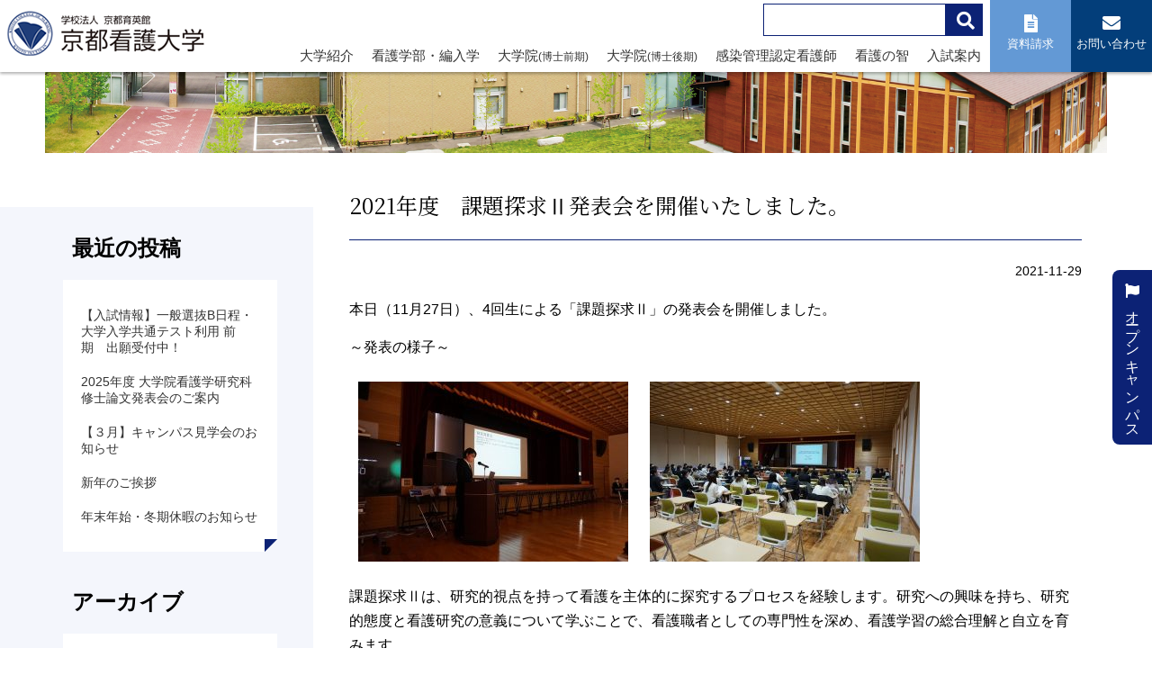

--- FILE ---
content_type: text/html; charset=UTF-8
request_url: https://www.kyotokango.ac.jp/topics/11977/
body_size: 14361
content:
<!doctype html>
<html lang="ja">

<head>
    <meta charset="UTF-8">
    <meta name="viewport" content="width=device-width, initial-scale=1">
    <link rel="profile" href="https://gmpg.org/xfn/11">
        <meta name='robots' content='index, follow, max-image-preview:large, max-snippet:-1, max-video-preview:-1' />

	<!-- This site is optimized with the Yoast SEO plugin v26.7 - https://yoast.com/wordpress/plugins/seo/ -->
	<title>2021年度　課題探求Ⅱ発表会を開催いたしました。 - 学校法人 京都育英館 京都看護大学</title>
	<meta name="description" content="京都看護大学は、京都市立病院や研究所に囲まれたメディカルゾーンに位置し、京都市立看護短期大学の58年の歴史と伝統を受け継ぎ、誕生しました。京都府唯一の看護系単科大学・大学院として恵まれた学習環境の下、充実した設備と優秀な教授陣を迎えて、「いつくしみの心と技」を持った看護界のニューリーダーを育成します。" />
	<link rel="canonical" href="https://www.kyotokango.ac.jp/topics/11977/" />
	<meta property="og:locale" content="ja_JP" />
	<meta property="og:type" content="article" />
	<meta property="og:title" content="2021年度　課題探求Ⅱ発表会を開催いたしました。 - 学校法人 京都育英館 京都看護大学" />
	<meta property="og:description" content="京都看護大学は、京都市立病院や研究所に囲まれたメディカルゾーンに位置し、京都市立看護短期大学の58年の歴史と伝統を受け継ぎ、誕生しました。京都府唯一の看護系単科大学・大学院として恵まれた学習環境の下、充実した設備と優秀な教授陣を迎えて、「いつくしみの心と技」を持った看護界のニューリーダーを育成します。" />
	<meta property="og:url" content="https://www.kyotokango.ac.jp/topics/11977/" />
	<meta property="og:site_name" content="学校法人 京都育英館 京都看護大学" />
	<meta property="article:publisher" content="https://www.facebook.com/kyotokango" />
	<meta property="article:published_time" content="2021-11-29T05:47:32+00:00" />
	<meta property="og:image" content="http://www.kyotokango.ac.jp/cms/wp-content/uploads/2021/11/DSC09436-300x200.jpg" />
	<meta name="author" content="kyotok-staff" />
	<meta name="twitter:card" content="summary_large_image" />
	<meta name="twitter:label1" content="執筆者" />
	<meta name="twitter:data1" content="kyotok-staff" />
	<script type="application/ld+json" class="yoast-schema-graph">{"@context":"https://schema.org","@graph":[{"@type":"Article","@id":"https://www.kyotokango.ac.jp/topics/11977/#article","isPartOf":{"@id":"https://www.kyotokango.ac.jp/topics/11977/"},"author":{"name":"kyotok-staff","@id":"https://www.kyotokango.ac.jp/#/schema/person/9b4b9435e2993bbf294fb6b3d4838f28"},"headline":"2021年度　課題探求Ⅱ発表会を開催いたしました。","datePublished":"2021-11-29T05:47:32+00:00","mainEntityOfPage":{"@id":"https://www.kyotokango.ac.jp/topics/11977/"},"wordCount":1,"publisher":{"@id":"https://www.kyotokango.ac.jp/#organization"},"image":{"@id":"https://www.kyotokango.ac.jp/topics/11977/#primaryimage"},"thumbnailUrl":"http://www.kyotokango.ac.jp/cms/wp-content/uploads/2021/11/DSC09436-300x200.jpg","articleSection":["TOPICS"],"inLanguage":"ja"},{"@type":"WebPage","@id":"https://www.kyotokango.ac.jp/topics/11977/","url":"https://www.kyotokango.ac.jp/topics/11977/","name":"2021年度　課題探求Ⅱ発表会を開催いたしました。 - 学校法人 京都育英館 京都看護大学","isPartOf":{"@id":"https://www.kyotokango.ac.jp/#website"},"primaryImageOfPage":{"@id":"https://www.kyotokango.ac.jp/topics/11977/#primaryimage"},"image":{"@id":"https://www.kyotokango.ac.jp/topics/11977/#primaryimage"},"thumbnailUrl":"http://www.kyotokango.ac.jp/cms/wp-content/uploads/2021/11/DSC09436-300x200.jpg","datePublished":"2021-11-29T05:47:32+00:00","description":"京都看護大学は、京都市立病院や研究所に囲まれたメディカルゾーンに位置し、京都市立看護短期大学の58年の歴史と伝統を受け継ぎ、誕生しました。京都府唯一の看護系単科大学・大学院として恵まれた学習環境の下、充実した設備と優秀な教授陣を迎えて、「いつくしみの心と技」を持った看護界のニューリーダーを育成します。","breadcrumb":{"@id":"https://www.kyotokango.ac.jp/topics/11977/#breadcrumb"},"inLanguage":"ja","potentialAction":[{"@type":"ReadAction","target":["https://www.kyotokango.ac.jp/topics/11977/"]}]},{"@type":"ImageObject","inLanguage":"ja","@id":"https://www.kyotokango.ac.jp/topics/11977/#primaryimage","url":"http://www.kyotokango.ac.jp/cms/wp-content/uploads/2021/11/DSC09436-300x200.jpg","contentUrl":"http://www.kyotokango.ac.jp/cms/wp-content/uploads/2021/11/DSC09436-300x200.jpg"},{"@type":"BreadcrumbList","@id":"https://www.kyotokango.ac.jp/topics/11977/#breadcrumb","itemListElement":[{"@type":"ListItem","position":1,"name":"ホーム","item":"https://www.kyotokango.ac.jp/"},{"@type":"ListItem","position":2,"name":"2021年度　課題探求Ⅱ発表会を開催いたしました。"}]},{"@type":"WebSite","@id":"https://www.kyotokango.ac.jp/#website","url":"https://www.kyotokango.ac.jp/","name":"学校法人 京都育英館 京都看護大学","description":"関西、京都に京都府内唯一の看護系単科大学として「いつくしみの心と技」を持った看護師を育成","publisher":{"@id":"https://www.kyotokango.ac.jp/#organization"},"potentialAction":[{"@type":"SearchAction","target":{"@type":"EntryPoint","urlTemplate":"https://www.kyotokango.ac.jp/?s={search_term_string}"},"query-input":{"@type":"PropertyValueSpecification","valueRequired":true,"valueName":"search_term_string"}}],"inLanguage":"ja"},{"@type":"Organization","@id":"https://www.kyotokango.ac.jp/#organization","name":"学校法人 京都育英館 京都看護大学","url":"https://www.kyotokango.ac.jp/","logo":{"@type":"ImageObject","inLanguage":"ja","@id":"https://www.kyotokango.ac.jp/#/schema/logo/image/","url":"https://www.kyotokango.ac.jp/cms/wp-content/uploads/2022/07/logo.png","contentUrl":"https://www.kyotokango.ac.jp/cms/wp-content/uploads/2022/07/logo.png","width":228,"height":58,"caption":"学校法人 京都育英館 京都看護大学"},"image":{"@id":"https://www.kyotokango.ac.jp/#/schema/logo/image/"},"sameAs":["https://www.facebook.com/kyotokango","https://page.line.me/kyotokango"]},{"@type":"Person","@id":"https://www.kyotokango.ac.jp/#/schema/person/9b4b9435e2993bbf294fb6b3d4838f28","name":"kyotok-staff","image":{"@type":"ImageObject","inLanguage":"ja","@id":"https://www.kyotokango.ac.jp/#/schema/person/image/","url":"https://secure.gravatar.com/avatar/84f6932159c8031b7da6b1ef4e65e9e8633ed7c27ff6698941894374ecafdf98?s=96&d=mm&r=g","contentUrl":"https://secure.gravatar.com/avatar/84f6932159c8031b7da6b1ef4e65e9e8633ed7c27ff6698941894374ecafdf98?s=96&d=mm&r=g","caption":"kyotok-staff"},"url":"https://www.kyotokango.ac.jp/author/kyotok-staff/"}]}</script>
	<!-- / Yoast SEO plugin. -->


<link rel='dns-prefetch' href='//use.fontawesome.com' />
<link rel="alternate" type="application/rss+xml" title="学校法人 京都育英館 京都看護大学 &raquo; フィード" href="https://www.kyotokango.ac.jp/feed/" />
<link rel="alternate" type="application/rss+xml" title="学校法人 京都育英館 京都看護大学 &raquo; コメントフィード" href="https://www.kyotokango.ac.jp/comments/feed/" />
<link rel="alternate" title="oEmbed (JSON)" type="application/json+oembed" href="https://www.kyotokango.ac.jp/wp-json/oembed/1.0/embed?url=https%3A%2F%2Fwww.kyotokango.ac.jp%2Ftopics%2F11977%2F" />
<link rel="alternate" title="oEmbed (XML)" type="text/xml+oembed" href="https://www.kyotokango.ac.jp/wp-json/oembed/1.0/embed?url=https%3A%2F%2Fwww.kyotokango.ac.jp%2Ftopics%2F11977%2F&#038;format=xml" />
<style id='wp-img-auto-sizes-contain-inline-css'>
img:is([sizes=auto i],[sizes^="auto," i]){contain-intrinsic-size:3000px 1500px}
/*# sourceURL=wp-img-auto-sizes-contain-inline-css */
</style>
<style id='wp-emoji-styles-inline-css'>

	img.wp-smiley, img.emoji {
		display: inline !important;
		border: none !important;
		box-shadow: none !important;
		height: 1em !important;
		width: 1em !important;
		margin: 0 0.07em !important;
		vertical-align: -0.1em !important;
		background: none !important;
		padding: 0 !important;
	}
/*# sourceURL=wp-emoji-styles-inline-css */
</style>
<style id='wp-block-library-inline-css'>
:root{--wp-block-synced-color:#7a00df;--wp-block-synced-color--rgb:122,0,223;--wp-bound-block-color:var(--wp-block-synced-color);--wp-editor-canvas-background:#ddd;--wp-admin-theme-color:#007cba;--wp-admin-theme-color--rgb:0,124,186;--wp-admin-theme-color-darker-10:#006ba1;--wp-admin-theme-color-darker-10--rgb:0,107,160.5;--wp-admin-theme-color-darker-20:#005a87;--wp-admin-theme-color-darker-20--rgb:0,90,135;--wp-admin-border-width-focus:2px}@media (min-resolution:192dpi){:root{--wp-admin-border-width-focus:1.5px}}.wp-element-button{cursor:pointer}:root .has-very-light-gray-background-color{background-color:#eee}:root .has-very-dark-gray-background-color{background-color:#313131}:root .has-very-light-gray-color{color:#eee}:root .has-very-dark-gray-color{color:#313131}:root .has-vivid-green-cyan-to-vivid-cyan-blue-gradient-background{background:linear-gradient(135deg,#00d084,#0693e3)}:root .has-purple-crush-gradient-background{background:linear-gradient(135deg,#34e2e4,#4721fb 50%,#ab1dfe)}:root .has-hazy-dawn-gradient-background{background:linear-gradient(135deg,#faaca8,#dad0ec)}:root .has-subdued-olive-gradient-background{background:linear-gradient(135deg,#fafae1,#67a671)}:root .has-atomic-cream-gradient-background{background:linear-gradient(135deg,#fdd79a,#004a59)}:root .has-nightshade-gradient-background{background:linear-gradient(135deg,#330968,#31cdcf)}:root .has-midnight-gradient-background{background:linear-gradient(135deg,#020381,#2874fc)}:root{--wp--preset--font-size--normal:16px;--wp--preset--font-size--huge:42px}.has-regular-font-size{font-size:1em}.has-larger-font-size{font-size:2.625em}.has-normal-font-size{font-size:var(--wp--preset--font-size--normal)}.has-huge-font-size{font-size:var(--wp--preset--font-size--huge)}.has-text-align-center{text-align:center}.has-text-align-left{text-align:left}.has-text-align-right{text-align:right}.has-fit-text{white-space:nowrap!important}#end-resizable-editor-section{display:none}.aligncenter{clear:both}.items-justified-left{justify-content:flex-start}.items-justified-center{justify-content:center}.items-justified-right{justify-content:flex-end}.items-justified-space-between{justify-content:space-between}.screen-reader-text{border:0;clip-path:inset(50%);height:1px;margin:-1px;overflow:hidden;padding:0;position:absolute;width:1px;word-wrap:normal!important}.screen-reader-text:focus{background-color:#ddd;clip-path:none;color:#444;display:block;font-size:1em;height:auto;left:5px;line-height:normal;padding:15px 23px 14px;text-decoration:none;top:5px;width:auto;z-index:100000}html :where(.has-border-color){border-style:solid}html :where([style*=border-top-color]){border-top-style:solid}html :where([style*=border-right-color]){border-right-style:solid}html :where([style*=border-bottom-color]){border-bottom-style:solid}html :where([style*=border-left-color]){border-left-style:solid}html :where([style*=border-width]){border-style:solid}html :where([style*=border-top-width]){border-top-style:solid}html :where([style*=border-right-width]){border-right-style:solid}html :where([style*=border-bottom-width]){border-bottom-style:solid}html :where([style*=border-left-width]){border-left-style:solid}html :where(img[class*=wp-image-]){height:auto;max-width:100%}:where(figure){margin:0 0 1em}html :where(.is-position-sticky){--wp-admin--admin-bar--position-offset:var(--wp-admin--admin-bar--height,0px)}@media screen and (max-width:600px){html :where(.is-position-sticky){--wp-admin--admin-bar--position-offset:0px}}

/*# sourceURL=wp-block-library-inline-css */
</style><style id='wp-block-archives-inline-css'>
.wp-block-archives{box-sizing:border-box}.wp-block-archives-dropdown label{display:block}
/*# sourceURL=https://www.kyotokango.ac.jp/cms/wp-includes/blocks/archives/style.min.css */
</style>
<style id='wp-block-categories-inline-css'>
.wp-block-categories{box-sizing:border-box}.wp-block-categories.alignleft{margin-right:2em}.wp-block-categories.alignright{margin-left:2em}.wp-block-categories.wp-block-categories-dropdown.aligncenter{text-align:center}.wp-block-categories .wp-block-categories__label{display:block;width:100%}
/*# sourceURL=https://www.kyotokango.ac.jp/cms/wp-includes/blocks/categories/style.min.css */
</style>
<style id='wp-block-heading-inline-css'>
h1:where(.wp-block-heading).has-background,h2:where(.wp-block-heading).has-background,h3:where(.wp-block-heading).has-background,h4:where(.wp-block-heading).has-background,h5:where(.wp-block-heading).has-background,h6:where(.wp-block-heading).has-background{padding:1.25em 2.375em}h1.has-text-align-left[style*=writing-mode]:where([style*=vertical-lr]),h1.has-text-align-right[style*=writing-mode]:where([style*=vertical-rl]),h2.has-text-align-left[style*=writing-mode]:where([style*=vertical-lr]),h2.has-text-align-right[style*=writing-mode]:where([style*=vertical-rl]),h3.has-text-align-left[style*=writing-mode]:where([style*=vertical-lr]),h3.has-text-align-right[style*=writing-mode]:where([style*=vertical-rl]),h4.has-text-align-left[style*=writing-mode]:where([style*=vertical-lr]),h4.has-text-align-right[style*=writing-mode]:where([style*=vertical-rl]),h5.has-text-align-left[style*=writing-mode]:where([style*=vertical-lr]),h5.has-text-align-right[style*=writing-mode]:where([style*=vertical-rl]),h6.has-text-align-left[style*=writing-mode]:where([style*=vertical-lr]),h6.has-text-align-right[style*=writing-mode]:where([style*=vertical-rl]){rotate:180deg}
/*# sourceURL=https://www.kyotokango.ac.jp/cms/wp-includes/blocks/heading/style.min.css */
</style>
<style id='wp-block-latest-posts-inline-css'>
.wp-block-latest-posts{box-sizing:border-box}.wp-block-latest-posts.alignleft{margin-right:2em}.wp-block-latest-posts.alignright{margin-left:2em}.wp-block-latest-posts.wp-block-latest-posts__list{list-style:none}.wp-block-latest-posts.wp-block-latest-posts__list li{clear:both;overflow-wrap:break-word}.wp-block-latest-posts.is-grid{display:flex;flex-wrap:wrap}.wp-block-latest-posts.is-grid li{margin:0 1.25em 1.25em 0;width:100%}@media (min-width:600px){.wp-block-latest-posts.columns-2 li{width:calc(50% - .625em)}.wp-block-latest-posts.columns-2 li:nth-child(2n){margin-right:0}.wp-block-latest-posts.columns-3 li{width:calc(33.33333% - .83333em)}.wp-block-latest-posts.columns-3 li:nth-child(3n){margin-right:0}.wp-block-latest-posts.columns-4 li{width:calc(25% - .9375em)}.wp-block-latest-posts.columns-4 li:nth-child(4n){margin-right:0}.wp-block-latest-posts.columns-5 li{width:calc(20% - 1em)}.wp-block-latest-posts.columns-5 li:nth-child(5n){margin-right:0}.wp-block-latest-posts.columns-6 li{width:calc(16.66667% - 1.04167em)}.wp-block-latest-posts.columns-6 li:nth-child(6n){margin-right:0}}:root :where(.wp-block-latest-posts.is-grid){padding:0}:root :where(.wp-block-latest-posts.wp-block-latest-posts__list){padding-left:0}.wp-block-latest-posts__post-author,.wp-block-latest-posts__post-date{display:block;font-size:.8125em}.wp-block-latest-posts__post-excerpt,.wp-block-latest-posts__post-full-content{margin-bottom:1em;margin-top:.5em}.wp-block-latest-posts__featured-image a{display:inline-block}.wp-block-latest-posts__featured-image img{height:auto;max-width:100%;width:auto}.wp-block-latest-posts__featured-image.alignleft{float:left;margin-right:1em}.wp-block-latest-posts__featured-image.alignright{float:right;margin-left:1em}.wp-block-latest-posts__featured-image.aligncenter{margin-bottom:1em;text-align:center}
/*# sourceURL=https://www.kyotokango.ac.jp/cms/wp-includes/blocks/latest-posts/style.min.css */
</style>
<style id='wp-block-group-inline-css'>
.wp-block-group{box-sizing:border-box}:where(.wp-block-group.wp-block-group-is-layout-constrained){position:relative}
/*# sourceURL=https://www.kyotokango.ac.jp/cms/wp-includes/blocks/group/style.min.css */
</style>
<style id='global-styles-inline-css'>
:root{--wp--preset--aspect-ratio--square: 1;--wp--preset--aspect-ratio--4-3: 4/3;--wp--preset--aspect-ratio--3-4: 3/4;--wp--preset--aspect-ratio--3-2: 3/2;--wp--preset--aspect-ratio--2-3: 2/3;--wp--preset--aspect-ratio--16-9: 16/9;--wp--preset--aspect-ratio--9-16: 9/16;--wp--preset--color--black: #000000;--wp--preset--color--cyan-bluish-gray: #abb8c3;--wp--preset--color--white: #ffffff;--wp--preset--color--pale-pink: #f78da7;--wp--preset--color--vivid-red: #cf2e2e;--wp--preset--color--luminous-vivid-orange: #ff6900;--wp--preset--color--luminous-vivid-amber: #fcb900;--wp--preset--color--light-green-cyan: #7bdcb5;--wp--preset--color--vivid-green-cyan: #00d084;--wp--preset--color--pale-cyan-blue: #8ed1fc;--wp--preset--color--vivid-cyan-blue: #0693e3;--wp--preset--color--vivid-purple: #9b51e0;--wp--preset--gradient--vivid-cyan-blue-to-vivid-purple: linear-gradient(135deg,rgb(6,147,227) 0%,rgb(155,81,224) 100%);--wp--preset--gradient--light-green-cyan-to-vivid-green-cyan: linear-gradient(135deg,rgb(122,220,180) 0%,rgb(0,208,130) 100%);--wp--preset--gradient--luminous-vivid-amber-to-luminous-vivid-orange: linear-gradient(135deg,rgb(252,185,0) 0%,rgb(255,105,0) 100%);--wp--preset--gradient--luminous-vivid-orange-to-vivid-red: linear-gradient(135deg,rgb(255,105,0) 0%,rgb(207,46,46) 100%);--wp--preset--gradient--very-light-gray-to-cyan-bluish-gray: linear-gradient(135deg,rgb(238,238,238) 0%,rgb(169,184,195) 100%);--wp--preset--gradient--cool-to-warm-spectrum: linear-gradient(135deg,rgb(74,234,220) 0%,rgb(151,120,209) 20%,rgb(207,42,186) 40%,rgb(238,44,130) 60%,rgb(251,105,98) 80%,rgb(254,248,76) 100%);--wp--preset--gradient--blush-light-purple: linear-gradient(135deg,rgb(255,206,236) 0%,rgb(152,150,240) 100%);--wp--preset--gradient--blush-bordeaux: linear-gradient(135deg,rgb(254,205,165) 0%,rgb(254,45,45) 50%,rgb(107,0,62) 100%);--wp--preset--gradient--luminous-dusk: linear-gradient(135deg,rgb(255,203,112) 0%,rgb(199,81,192) 50%,rgb(65,88,208) 100%);--wp--preset--gradient--pale-ocean: linear-gradient(135deg,rgb(255,245,203) 0%,rgb(182,227,212) 50%,rgb(51,167,181) 100%);--wp--preset--gradient--electric-grass: linear-gradient(135deg,rgb(202,248,128) 0%,rgb(113,206,126) 100%);--wp--preset--gradient--midnight: linear-gradient(135deg,rgb(2,3,129) 0%,rgb(40,116,252) 100%);--wp--preset--font-size--small: 13px;--wp--preset--font-size--medium: 20px;--wp--preset--font-size--large: 36px;--wp--preset--font-size--x-large: 42px;--wp--preset--spacing--20: 0.44rem;--wp--preset--spacing--30: 0.67rem;--wp--preset--spacing--40: 1rem;--wp--preset--spacing--50: 1.5rem;--wp--preset--spacing--60: 2.25rem;--wp--preset--spacing--70: 3.38rem;--wp--preset--spacing--80: 5.06rem;--wp--preset--shadow--natural: 6px 6px 9px rgba(0, 0, 0, 0.2);--wp--preset--shadow--deep: 12px 12px 50px rgba(0, 0, 0, 0.4);--wp--preset--shadow--sharp: 6px 6px 0px rgba(0, 0, 0, 0.2);--wp--preset--shadow--outlined: 6px 6px 0px -3px rgb(255, 255, 255), 6px 6px rgb(0, 0, 0);--wp--preset--shadow--crisp: 6px 6px 0px rgb(0, 0, 0);}:where(.is-layout-flex){gap: 0.5em;}:where(.is-layout-grid){gap: 0.5em;}body .is-layout-flex{display: flex;}.is-layout-flex{flex-wrap: wrap;align-items: center;}.is-layout-flex > :is(*, div){margin: 0;}body .is-layout-grid{display: grid;}.is-layout-grid > :is(*, div){margin: 0;}:where(.wp-block-columns.is-layout-flex){gap: 2em;}:where(.wp-block-columns.is-layout-grid){gap: 2em;}:where(.wp-block-post-template.is-layout-flex){gap: 1.25em;}:where(.wp-block-post-template.is-layout-grid){gap: 1.25em;}.has-black-color{color: var(--wp--preset--color--black) !important;}.has-cyan-bluish-gray-color{color: var(--wp--preset--color--cyan-bluish-gray) !important;}.has-white-color{color: var(--wp--preset--color--white) !important;}.has-pale-pink-color{color: var(--wp--preset--color--pale-pink) !important;}.has-vivid-red-color{color: var(--wp--preset--color--vivid-red) !important;}.has-luminous-vivid-orange-color{color: var(--wp--preset--color--luminous-vivid-orange) !important;}.has-luminous-vivid-amber-color{color: var(--wp--preset--color--luminous-vivid-amber) !important;}.has-light-green-cyan-color{color: var(--wp--preset--color--light-green-cyan) !important;}.has-vivid-green-cyan-color{color: var(--wp--preset--color--vivid-green-cyan) !important;}.has-pale-cyan-blue-color{color: var(--wp--preset--color--pale-cyan-blue) !important;}.has-vivid-cyan-blue-color{color: var(--wp--preset--color--vivid-cyan-blue) !important;}.has-vivid-purple-color{color: var(--wp--preset--color--vivid-purple) !important;}.has-black-background-color{background-color: var(--wp--preset--color--black) !important;}.has-cyan-bluish-gray-background-color{background-color: var(--wp--preset--color--cyan-bluish-gray) !important;}.has-white-background-color{background-color: var(--wp--preset--color--white) !important;}.has-pale-pink-background-color{background-color: var(--wp--preset--color--pale-pink) !important;}.has-vivid-red-background-color{background-color: var(--wp--preset--color--vivid-red) !important;}.has-luminous-vivid-orange-background-color{background-color: var(--wp--preset--color--luminous-vivid-orange) !important;}.has-luminous-vivid-amber-background-color{background-color: var(--wp--preset--color--luminous-vivid-amber) !important;}.has-light-green-cyan-background-color{background-color: var(--wp--preset--color--light-green-cyan) !important;}.has-vivid-green-cyan-background-color{background-color: var(--wp--preset--color--vivid-green-cyan) !important;}.has-pale-cyan-blue-background-color{background-color: var(--wp--preset--color--pale-cyan-blue) !important;}.has-vivid-cyan-blue-background-color{background-color: var(--wp--preset--color--vivid-cyan-blue) !important;}.has-vivid-purple-background-color{background-color: var(--wp--preset--color--vivid-purple) !important;}.has-black-border-color{border-color: var(--wp--preset--color--black) !important;}.has-cyan-bluish-gray-border-color{border-color: var(--wp--preset--color--cyan-bluish-gray) !important;}.has-white-border-color{border-color: var(--wp--preset--color--white) !important;}.has-pale-pink-border-color{border-color: var(--wp--preset--color--pale-pink) !important;}.has-vivid-red-border-color{border-color: var(--wp--preset--color--vivid-red) !important;}.has-luminous-vivid-orange-border-color{border-color: var(--wp--preset--color--luminous-vivid-orange) !important;}.has-luminous-vivid-amber-border-color{border-color: var(--wp--preset--color--luminous-vivid-amber) !important;}.has-light-green-cyan-border-color{border-color: var(--wp--preset--color--light-green-cyan) !important;}.has-vivid-green-cyan-border-color{border-color: var(--wp--preset--color--vivid-green-cyan) !important;}.has-pale-cyan-blue-border-color{border-color: var(--wp--preset--color--pale-cyan-blue) !important;}.has-vivid-cyan-blue-border-color{border-color: var(--wp--preset--color--vivid-cyan-blue) !important;}.has-vivid-purple-border-color{border-color: var(--wp--preset--color--vivid-purple) !important;}.has-vivid-cyan-blue-to-vivid-purple-gradient-background{background: var(--wp--preset--gradient--vivid-cyan-blue-to-vivid-purple) !important;}.has-light-green-cyan-to-vivid-green-cyan-gradient-background{background: var(--wp--preset--gradient--light-green-cyan-to-vivid-green-cyan) !important;}.has-luminous-vivid-amber-to-luminous-vivid-orange-gradient-background{background: var(--wp--preset--gradient--luminous-vivid-amber-to-luminous-vivid-orange) !important;}.has-luminous-vivid-orange-to-vivid-red-gradient-background{background: var(--wp--preset--gradient--luminous-vivid-orange-to-vivid-red) !important;}.has-very-light-gray-to-cyan-bluish-gray-gradient-background{background: var(--wp--preset--gradient--very-light-gray-to-cyan-bluish-gray) !important;}.has-cool-to-warm-spectrum-gradient-background{background: var(--wp--preset--gradient--cool-to-warm-spectrum) !important;}.has-blush-light-purple-gradient-background{background: var(--wp--preset--gradient--blush-light-purple) !important;}.has-blush-bordeaux-gradient-background{background: var(--wp--preset--gradient--blush-bordeaux) !important;}.has-luminous-dusk-gradient-background{background: var(--wp--preset--gradient--luminous-dusk) !important;}.has-pale-ocean-gradient-background{background: var(--wp--preset--gradient--pale-ocean) !important;}.has-electric-grass-gradient-background{background: var(--wp--preset--gradient--electric-grass) !important;}.has-midnight-gradient-background{background: var(--wp--preset--gradient--midnight) !important;}.has-small-font-size{font-size: var(--wp--preset--font-size--small) !important;}.has-medium-font-size{font-size: var(--wp--preset--font-size--medium) !important;}.has-large-font-size{font-size: var(--wp--preset--font-size--large) !important;}.has-x-large-font-size{font-size: var(--wp--preset--font-size--x-large) !important;}
/*# sourceURL=global-styles-inline-css */
</style>

<style id='classic-theme-styles-inline-css'>
/*! This file is auto-generated */
.wp-block-button__link{color:#fff;background-color:#32373c;border-radius:9999px;box-shadow:none;text-decoration:none;padding:calc(.667em + 2px) calc(1.333em + 2px);font-size:1.125em}.wp-block-file__button{background:#32373c;color:#fff;text-decoration:none}
/*# sourceURL=/wp-includes/css/classic-themes.min.css */
</style>
<link rel='stylesheet' id='kkango-awesome-css' href='https://use.fontawesome.com/releases/v5.8.1/css/all.css?ver=6.9' media='all' />
<link rel='stylesheet' id='kkango-style-css' href='https://www.kyotokango.ac.jp/cms/wp-content/themes/kkango/style.css?ver=1.0.0' media='all' />
<link rel='stylesheet' id='fancybox-css' href='https://www.kyotokango.ac.jp/cms/wp-content/plugins/easy-fancybox/fancybox/1.5.4/jquery.fancybox.min.css?ver=6.9' media='screen' />
<style id='fancybox-inline-css'>
#fancybox-outer{background:#ffffff}#fancybox-content{background:#ffffff;border-color:#ffffff;color:#000000;}#fancybox-title,#fancybox-title-float-main{color:#fff}
/*# sourceURL=fancybox-inline-css */
</style>
<link rel='stylesheet' id='wp-pagenavi-css' href='https://www.kyotokango.ac.jp/cms/wp-content/plugins/wp-pagenavi/pagenavi-css.css?ver=2.70' media='all' />
<script src="https://www.kyotokango.ac.jp/cms/wp-includes/js/jquery/jquery.min.js?ver=3.7.1" id="jquery-core-js"></script>
<script src="https://www.kyotokango.ac.jp/cms/wp-includes/js/jquery/jquery-migrate.min.js?ver=3.4.1" id="jquery-migrate-js"></script>
<link rel="https://api.w.org/" href="https://www.kyotokango.ac.jp/wp-json/" /><link rel="alternate" title="JSON" type="application/json" href="https://www.kyotokango.ac.jp/wp-json/wp/v2/posts/11977" /><link rel="EditURI" type="application/rsd+xml" title="RSD" href="https://www.kyotokango.ac.jp/cms/xmlrpc.php?rsd" />
<meta name="generator" content="WordPress 6.9" />
<link rel='shortlink' href='https://www.kyotokango.ac.jp/?p=11977' />
    <link href="https://fonts.googleapis.com/css2?family=Noto+Serif+JP:wght@200;300;400;500;600;700;900&display=swap" rel="stylesheet">
    <!-- Global site tag (gtag.js) - Google Analytics -->
    <script async src="https://www.googletagmanager.com/gtag/js?id=G-MR30GGRTSM"></script>
    <script>
        window.dataLayer = window.dataLayer || [];

        function gtag() {
            dataLayer.push(arguments);
        }
        gtag('js', new Date());

        gtag('config', 'G-MR30GGRTSM');
    </script>
</head>

<body class="wp-singular post-template-default single single-post postid-11977 single-format-standard wp-theme-kkango">
        <div id="page" class="site">
        <div class="openbtn5"><span></span><span></span><span></span></div>
        <nav id="g-nav5">
            <div id="g-nav-list">
                <div class="center mt60">
                    <a href="https://www.kyotokango.ac.jp/" rel="home"><img src="https://www.kyotokango.ac.jp/cms/wp-content/themes/kkango/images/common/logo.png" alt="学校法人 京都育英館 京都看護大学" class="logowrap"></a><br>
                    <div class="sp-site-info">
                        <div class="searchWrap">
                            <form role="search" method="get" class="" action="https://www.kyotokango.ac.jp/">
                                <div class="search_upper">
                                    <input type="search" class="searchTerm" name="s">
                                    <button type="submit" class="searchButton">
                                        <i class="fa fa-search"></i>
                                    </button>
                                </div>
                            </form>
                        </div>
                        <ul>
                            <li><a href="https://www.school-go.info/02z960/kyotokango/form.php?fno=1&fsno=1&openExternalBrowser=1" class="document" target="_blank"><i class="fas fa-file-alt"></i> <span>資料請求</span></a></li>
                            <li><a href="https://www.school-go.info/02z960/kyotokango/form.php?fno=38&fsno=1&openExternalBrowser=1" class="contact" target="_blank"><i class="fas fa-envelope"></i> <span>お問い合わせ</span></a></li>
                        </ul>
                    </div>
                </div>


                <ul id="accordion" class="accordion">

                    <li>
                        <div class="link">大学紹介<i class="fa fa-chevron-down"></i></div>
                        <ul class="submenu">
                            <li><a href="https://www.kyotokango.ac.jp/about/">ごあいさつ</a></li>
                            <li><a href="https://www.kyotokango.ac.jp/about/idea/">建学の理念</a></li>
                            <li><a href="https://www.kyotokango.ac.jp/about/features/">本学の特長</a></li>
                            <li><a href="https://www.kyotokango.ac.jp/about/disclosure">情報公開</a></li>
                            <li><a href="https://www.kyotokango.ac.jp/access">アクセス</a></li>
                        </ul>
                    </li>

                    <li>
                        <div class="link">看護学部・編入学<i class="fa fa-chevron-down"></i></div>
                        <ul class="submenu">
                            <li><a href="https://www.kyotokango.ac.jp/introduction/">看護学部 紹介</a></li>
                            <li><a href="https://www.kyotokango.ac.jp/introduction/syllabus/">カリキュラム</a></li>
                            <li><a href="https://www.kyotokango.ac.jp/introduction/training">臨地実習</a></li>
                            <li><a href="https://www.kyotokango.ac.jp/introduction/support">ICT教育（学修支援）</a></li>
                            <li><a href="https://www.kyotokango.ac.jp/introduction/qualification01">国家試験対策</a></li>
                            <li><a href="https://www.kyotokango.ac.jp/introduction/qualification02">キャリア支援</a></li>
                            <li><a href="https://www.kyotokango.ac.jp/introduction/qualification03">奨学金制度</a></li>
                            <li><a href="https://www.kyotokango.ac.jp/introduction/incorporation">編入制度</a></li>
                            <li><a href="https://www.kyotokango.ac.jp/introduction/activity">生涯看護教育・産官学連携</a></li>
                            <li><a href="https://www.kyotokango.ac.jp/introduction/voice">卒業生VOICE</a></li>
                            <li><a href="https://www.kyotokango.ac.jp/introduction/teacher/">教員紹介</a></li>
                        </ul>
                    </li>
                    <li>
                        <div class="link">学校生活<i class="fa fa-chevron-down"></i></div>
                        <ul class="submenu">
                            <li><a href="https://www.kyotokango.ac.jp/life/">先輩メッセージ</a></li>
                            <li><a href="https://www.kyotokango.ac.jp/life/schedule/">キャンパスライフ</a></li>
                            <li><a href="https://www.kyotokango.ac.jp/life/club/">クラブ&サークル</a></li>
                            <li><a href="https://www.kyotokango.ac.jp/facilities/">施設・設備</a></li>
                            <li><a href="https://www.kyotokango.ac.jp/morekango/15743/">もっと詳しく京都看護</a></li>
                            <li><a href="https://www.kyotokango.ac.jp/facilities/library/">図書館利用案内</a></li>
                            <li><a href="https://www.kyotokango.ac.jp/facilities/database/">データベースへのリンク</a></li>

                        </ul>
                    </li>
                    <!--
                    <li>
                        <div class="link">四万十看護学部<br><span class="s-font">(2023年4月設置構想中)</span><i class="fa fa-chevron-down"></i></div>
                        <ul class="submenu">
                            <li class="nolink">
                                <div>看護学部 紹介</div>
                            </li>
                            <li class="nolink">
                                <div>カリキュラム</div>
                            </li>
                            <li class="nolink">
                                <div>臨地実習</div>
                            </li>
                            <li class="nolink">
                                <div>ICT教育（学修支援）</div>
                            </li>
                            <li class="nolink">
                                <div>国家試験対策</div>
                            </li>
                            <li class="nolink">
                                <div>キャリア支援</div>
                            </li>
                            <li class="nolink">
                                <div>奨学金制度</div>
                            </li>
                            <li class="nolink">
                                <div>生涯看護教育・産官学連携</div>
                            </li>
                            <li class="nolink">
                                <div>卒業生VOICE</div>
                            </li>
                        </ul>
                    </li>-->
                    <li>
                        <div class="link">大学院【博士前期課程】<i class="fa fa-chevron-down"></i></div>
                        <ul class="submenu">
                            <li><a href="https://www.kyotokango.ac.jp/graduate/">博士前期課程紹介</a></li>
                            <li><a href="https://www.kyotokango.ac.jp/graduate/g-overview">博士前期課程概要</a></li>
                            <li><a href="https://www.kyotokango.ac.jp/graduate/features/">研究科の特色</a></li>
                            <li><a href="https://www.kyotokango.ac.jp/facilities/">施設・設備</a></li>
                            <li><a href="https://www.kyotokango.ac.jp/graduate/environment">学習環境</a></li>
                            <li><a href="https://www.kyotokango.ac.jp/graduate/syllabus/">カリキュラム</a></li>
                            <li><a href="https://www.kyotokango.ac.jp/graduate/admission-g/">入試について</a></li>
                            <li><a href="https://www.kyotokango.ac.jp/graduate/g-teacher-temp">教員紹介</a></li>
                        </ul>
                    </li>
                    <li>
                        <div class="link">大学院【博士後期課程】<i class="fa fa-chevron-down"></i></div>
                        <ul class="submenu">
                            <li><a href="https://www.kyotokango.ac.jp/graduate/graduate2/">博士課程紹介</a></li>
                            <li><a href="https://www.kyotokango.ac.jp/graduate/g-overview2">博士課程概要</a></li>
                            <li><a href="https://www.kyotokango.ac.jp/graduate/syllabus2">カリキュラム</a></li>
                            <li><a href="https://www.kyotokango.ac.jp/graduate/admission-g2/">入試について</a></li>
                            <li><a href="https://www.kyotokango.ac.jp/graduate/g-teacher-temp2">教員紹介</a></li>
                        </ul>
                    </li>
                    <li>
                        <div class="link">感染管理認定看護師教育課程<i class="fa fa-chevron-down"></i></div>
                        <ul class="submenu">
                            <li><a href="https://www.kyotokango.ac.jp/certified-nurse/">感染管理認定看護師とは</a></li>
                            <li><a href="https://www.kyotokango.ac.jp/certified-nurse/certified-view">教育課程概要</a></li>
                            <li><a href="https://www.kyotokango.ac.jp/certified-nurse/course-opening">開講期間 及び 開講場所</a></li>
                            <li><a href="https://www.kyotokango.ac.jp/certified-nurse/curriculum-certified">感染管理認定看護師教育課程</a></li>
                            <li><a href="https://www.kyotokango.ac.jp/certified-nurse/completion">修了に関すること</a></li>
                            <li><a href="https://www.kyotokango.ac.jp/certified-nurse/trainee">研修生の1年</a></li>
                            <li><a href="https://www.kyotokango.ac.jp/certified-nurse/graduatecomment">修了生コメント</a></li>
                            <li><a href="https://www.kyotokango.ac.jp/certified-nurse/selection-certified">入学者選抜試験</a></li>
                            <li><a href="https://www.kyotokango.ac.jp/certified-nurse/venue/">会場案内</a></li>
                            <li><a href="https://www.kyotokango.ac.jp/nursings/">看護の智協働開発センター</a></li>
                        </ul>
                    </li>
                    <li>
                        <div class="link"><a href="https://www.kyotokango.ac.jp/nursings/">看護の智協働開発センター</a></div>
                    </li>
                    <li>
                        <div class="link">入試案内<i class="fa fa-chevron-down"></i></div>
                        <ul class="submenu">
                            <li><a href="https://www.kyotokango.ac.jp/admission/">入試情報</a></li>
                            <li><a href="https://www.kyotokango.ac.jp/admission/exam/">3年次編入学入試情報</a></li>
                            <li><a href="https://www.kyotokango.ac.jp/graduate/admission-g/">大学院入試情報</a></li>
                            <li><a href="https://www.kyotokango.ac.jp/admission/guideline/">学費・奨学金</a></li>
                        </ul>
                    </li>


                    <li>
                        <div class="link"><a href="https://www.kyotokango.ac.jp/examinees/qa/">Q＆A</a></div>
                    </li>
                    <li>
                        <div class="link">サイト案内<i class="fa fa-chevron-down"></i></div>
                        <ul class="submenu">
                            <li><a href="https://www.kyotokango.ac.jp/parents/">保護者の方へ</a></li>
                            <li><a href="https://www.kyotokango.ac.jp/graduates/">受験生へ</a></li>
                            <li><a href="https://www.kyotokango.ac.jp/nursing/">看護の智協働開発センター</a></li>
                            <li><a href="https://www.kyotokango.ac.jp/toyama/">富山県・朝日町看護学生修学資金貸与制度</a></li>

                        </ul>
                    </li>
                </ul>
                <div class="center">
                                            <a class="btnlinestretches mb-5" href="https://www.kyotokango.ac.jp/st-page/"><i class="fas fa-lock"></i> <span>在校生専用</span></a>
                                    </div>

            </div>
        </nav>

        <a class="skip-link screen-reader-text" href="#primary">Skip to content</a>

        <header id="masthead" class="site-header">

            <div class="site-branding">
                <h1 class="site-title">
                    <a href="https://www.kyotokango.ac.jp/" rel="home">
                        学校法人 京都育英館 京都看護大学｜関西、京都に京都府内唯一の看護系単科大学として「いつくしみの心と技」を持った看護師を育成                    </a>
                </h1>
            </div><!-- .site-branding -->
            <div class="site-info">
                <div class="box1-site-info">
                    <div class="upper-box">
                        <div class="searchWrap">
                            <form role="search" method="get" class="" action="https://www.kyotokango.ac.jp/">
                                <div class="search_upper">
                                    <input type="search" class="searchTerm" name="s">
                                    <button type="submit" class="searchButton">
                                        <i class="fa fa-search"></i>
                                    </button>
                                </div>
                            </form>
                        </div>
                    </div>
                    <div class="lower-box">
                        <div class="glNaviPc">
                            <nav>
                                <ul class="menu" id="menu">

                                    <li class="menu_list">
                                        <a href="#" >大学紹介</a>
                                        <div class="menu_contents">
                                            <div class="container-fluid">
                                                <div class="row">
                                                    <div class="col-3 megaTtl h-100">
                                                        <span class="ttl">大学紹介</span>
                                                    </div>
                                                    <div class="col-9 megaCont h-100">
                                                        <div class="inWrap">
                                                            <ul>
                                                                <li><a href="https://www.kyotokango.ac.jp/about/">ごあいさつ</a></li>
                                                                <li><a href="https://www.kyotokango.ac.jp/about/idea/">建学の理念</a></li>
                                                                <li><a href="https://www.kyotokango.ac.jp/about/features/">本学の特長</a></li>
                                                                <li><a href="https://www.kyotokango.ac.jp/facilities/">施設・設備</a></li>
                                                                <li><a href="https://www.kyotokango.ac.jp/about/disclosure">情報公開</a></li>
                                                            </ul>
                                                        </div>
                                                    </div>
                                                </div>
                                            </div>
                                        </div>
                                    </li>

                                    <li class="menu_list">
                                        <a href="#" >看護学部・編入学</a>
                                        <div class="menu_contents">
                                            <div class="container-fluid">
                                                <div class="row" style="border-bottom:1px solid #ccc;">
                                                    <div class="col-3 megaTtl h-100">
                                                        <span class="ttl">看護学部・編入学</span>
                                                    </div>
                                                    <div class="col-9 megaCont">
                                                        <div class="inWrap_graduate">
                                                            <ul>
                                                                <li><a href="https://www.kyotokango.ac.jp/introduction/">看護学部 紹介</a></li>
                                                                <li><a href="https://www.kyotokango.ac.jp/introduction/syllabus/">カリキュラム</a></li>
                                                                <li><a href="https://www.kyotokango.ac.jp/introduction/training">臨地実習</a></li>
                                                                <li><a href="https://www.kyotokango.ac.jp/introduction/support">ICT教育（学修支援）</a></li>
                                                                <li><a href="https://www.kyotokango.ac.jp/introduction/qualification01">国家試験対策</a></li>
                                                                <li><a href="https://www.kyotokango.ac.jp/introduction/qualification02">キャリア支援</a></li>
                                                                <li><a href="https://www.kyotokango.ac.jp/introduction/qualification03">奨学金制度</a></li>
                                                                <li><a href="https://www.kyotokango.ac.jp/introduction/incorporation">編入制度</a></li>
                                                                <li><a href="https://www.kyotokango.ac.jp/introduction/activity">生涯看護教育・産官学連携</a></li>
                                                                <li><a href="https://www.kyotokango.ac.jp/introduction/voice">卒業生VOICE</a></li>
                                                                <li><a href="https://www.kyotokango.ac.jp/introduction/teacher/">教員紹介</a></li>
                                                            </ul>
                                                        </div>
                                                    </div>
                                                </div>
                                                <div class="row">
                                                    <div class="col-3 megaTtl ">
                                                        <span class="ttl ttl_graduate">学校生活</span>
                                                    </div>
                                                    <div class="col-9 megaCont ">
                                                        <div class="inWrap_graduate">
                                                            <ul>
                                                                <li><a href="https://www.kyotokango.ac.jp/life/">先輩メッセージ</a></li>
                                                                <li><a href="https://www.kyotokango.ac.jp/life/schedule/">キャンパスライフ</a></li>
                                                                <li><a href="https://www.kyotokango.ac.jp/life/club/">クラブ&サークル</a></li>
                                                                <li><a href="https://www.kyotokango.ac.jp/facilities/">施設・設備</a></li>
                                                                <li><a href="https://www.kyotokango.ac.jp/morekango/15743/">もっと詳しく京都看護</a></li>
                                                                <li><a href="https://www.kyotokango.ac.jp/facilities/library">図書館利用案内</a></li>
                                                                <li><a href="https://www.kyotokango.ac.jp/facilities/database/">データベースへのリンク</a></li>

                                                            </ul>
                                                        </div>
                                                    </div>
                                                </div>
                                            </div>
                                        </div>
                                    </li>

                                    <li class="menu_list">
                                        <a href="#" >大学院<span class="ss-font">(博士前期)</span></a>
                                        <div class="menu_contents">
                                            <div class="container-fluid">
                                                <div class="row">
                                                    <div class="col-3 megaTtl h-100">
                                                        <span class="ttl ttl_graduate">博士前期課程</span>
                                                    </div>
                                                    <div class="col-9 megaCont h-100">
                                                        <div class="inWrap">

                                                            <ul>
                                                                <li><a href="https://www.kyotokango.ac.jp/graduate/">博士前期課程紹介</a></li>
                                                                <li><a href="https://www.kyotokango.ac.jp/graduate/g-overview">博士前期課程概要</a></li>
                                                                <li><a href="https://www.kyotokango.ac.jp/graduate/features/">研究科の特色</a></li>
                                                                <li><a href="https://www.kyotokango.ac.jp/graduate/environment">学習環境</a></li>
                                                                <li><a href="https://www.kyotokango.ac.jp/graduate/syllabus/">カリキュラム</a></li>
                                                                <li><a href="https://www.kyotokango.ac.jp/graduate/admission-g/">入試について</a></li>
                                                                <li><a href="https://www.kyotokango.ac.jp/graduate/g-teacher-temp">教員紹介</a></li>
                                                            </ul>
                                                        </div>
                                                    </div>
                                                </div>
                                            </div>
                                        </div>
                                    </li>

                                    <li class="menu_list">
                                        <a href="#" >大学院<span class="ss-font">(博士後期)</span></a>
                                        <div class="menu_contents">
                                            <div class="container-fluid">
                                                <div class="row">
                                                    <div class="col-3 megaTtl h-100">
                                                        <span class="ttl ttl_graduate">博士課程</span>
                                                    </div>
                                                    <div class="col-9 megaCont h-100">
                                                        <div class="inWrap">

                                                            <ul>
                                                                <li><a href="https://www.kyotokango.ac.jp/graduate/graduate2/">博士課程紹介</a></li>
                                                                <li><a href="https://www.kyotokango.ac.jp/graduate/g-overview2">博士課程概要</a></li>
                                                                <li><a href="https://www.kyotokango.ac.jp/graduate/syllabus2/">カリキュラム</a></li>
                                                                <li><a href="https://www.kyotokango.ac.jp/graduate/admission-g2/">入試について</a></li>
                                                                <li><a href="https://www.kyotokango.ac.jp/graduate/g-teacher-temp2">教員紹介</a></li>
                                                            </ul>
                                                        </div>
                                                    </div>
                                                </div>
                                            </div>
                                        </div>
                                    </li>
                                    <li class="menu_list">
                                        <a href="#" >感染管理認定看護師</a>
                                        <div class="menu_contents">
                                            <div class="container-fluid">
                                                <div class="row">
                                                    <div class="col-3 megaTtl h-100">
                                                        <div class="ttl center"><span class="center s-font">感染管理認定看護師<br>教育課程</span>
                                                        </div>
                                                    </div>
                                                    <div class="col-9 megaCont h-100">
                                                        <div class="inWrap">
                                                            <ul>
                                                                <li><a href="https://www.kyotokango.ac.jp/certified-nurse/">感染管理認定看護師とは</a></li>
                                                                <li><a href="https://www.kyotokango.ac.jp/certified-nurse/certified-view">教育課程概要</a></li>
                                                                <li><a href="https://www.kyotokango.ac.jp/certified-nurse/course-opening">開講期間 及び 開講場所</a></li>
                                                                <li><a href="https://www.kyotokango.ac.jp/certified-nurse/curriculum-certified">感染管理認定看護師教育課程</a></li>
                                                                <li><a href="https://www.kyotokango.ac.jp/certified-nurse/completion">修了に関すること</a></li>
                                                                <li><a href="https://www.kyotokango.ac.jp/certified-nurse/trainee">研修生の1年</a></li>
                                                                <li><a href="https://www.kyotokango.ac.jp/certified-nurse/graduatecomment">修了生コメント</a></li>
                                                                <li><a href="https://www.kyotokango.ac.jp/certified-nurse/selection-certified">入学者選抜試験</a></li>
                                                                <li><a href="https://www.kyotokango.ac.jp/certified-nurse/venue/">会場案内</a></li>
                                                                <li><a href="https://www.kyotokango.ac.jp/nursings/">看護の智協働開発センター</a></li>
                                                            </ul>
                                                        </div>
                                                    </div>
                                                </div>
                                            </div>
                                        </div>
                                    </li>
                                    <li class="menu_list">
                                        <a href="https://www.kyotokango.ac.jp/nursings/" >看護の智</a>

                                    </li>
                                    <li class="menu_list">
                                        <a href="#" >入試案内</a>
                                        <div class="menu_contents">
                                            <div class="container-fluid">
                                                <div class="row">
                                                    <div class="col-3 megaTtl h-100">
                                                        <span class="ttl">入学について</span>
                                                    </div>
                                                    <div class="col-9 megaCont h-100">
                                                        <div class="inWrap">
                                                            <ul>
                                                                <li><a href="https://www.kyotokango.ac.jp/admission/">入試情報</a></li>
                                                                <li><a href="https://www.kyotokango.ac.jp/admission/exam/">3年次編入学入試情報</a></li>
                                                                <li><a href="https://www.kyotokango.ac.jp/graduate/admission-g/">大学院入試情報</a></li>
                                                                <li><a href="https://www.kyotokango.ac.jp/admission/guideline/">学費・奨学金</a></li>
                                                            </ul>
                                                        </div>
                                                    </div>
                                                </div>
                                            </div>

                                        </div>
                                    </li>
                                    <!--
                                    <li class="menu_list">
                                        <a href="#" >学校生活</a>
                                        <div class="menu_contents">
                                            <div class="container-fluid">
                                                <div class="row">
                                                    <div class="col-3 megaTtl h-100">
                                                        <span class="ttl">学校生活</span>
                                                    </div>
                                                    <div class="col-9 megaCont h-100">
                                                        <div class="inWrap">
                                                            <ul>
                                                                <li><a href="https://www.kyotokango.ac.jp/life/">先輩メッセージ</a></li>
                                                                <li><a href="https://www.kyotokango.ac.jp/life/schedule/">キャンパスライフ</a></li>
                                                                <li><a href="https://www.kyotokango.ac.jp/life/club/">クラブ&サークル</a></li>
                                                            </ul>
                                                        </div>
                                                    </div>
                                                </div>
                                            </div>
                                        </div>
                                    </li>-->
                                </ul>
                            </nav>
                        </div>

                    </div>

                </div>
                <div class="box2-site-info">
                    <ul>
                        <li><a href="https://www.school-go.info/02z960/kyotokango/form.php?fno=1&fsno=1&openExternalBrowser=1" class="document" target="_blank"><i class="fas fa-file-alt"></i> <span>資料請求</span></a></li>
                        <li><a href="https://www.school-go.info/02z960/kyotokango/form.php?fno=38&fsno=1&openExternalBrowser=1" class="contact" target="_blank"><i class="fas fa-envelope"></i> <span>お問い合わせ</span></a></li>
                    </ul>
                </div>
            </div>


        </header><!-- #masthead -->
<main id="primary" class="site-main">
    <div class="cat_backWrap">

    </div>
    <div class="cat_imgWrap">
                <img src="https://www.kyotokango.ac.jp/cms/wp-content/themes/kkango/images/common/cat_about.jpg" alt="大学紹介">
            </div>
    <div class="container breadcrumbs" typeof="BreadcrumbList" vocab="https://schema.org/">
            </div>


    <div id="pageWrap" class="contentWrap">
        <div id="maincont" class="singleCont inrWrap">

            
<article id="post-11977" class="post-11977 post type-post status-publish format-standard hentry category-topics">
    <header class="entry-header">
        <h1 class="post-title">2021年度　課題探求Ⅱ発表会を開催いたしました。</h1>

        <div class="entry-meta">
            2021-11-29        </div><!-- .entry-meta -->

    </header><!-- .entry-header -->

    
    <div class="entry-content">
        <p>本日（11月27日）、4回生による「課題探求Ⅱ」の発表会を開催しました。</p>
<p>～発表の様子～</p>
<p><img fetchpriority="high" decoding="async" class="alignnone size-medium wp-image-11979" src="https://www.kyotokango.ac.jp/cms/wp-content/uploads/2021/11/DSC09436-300x200.jpg" alt="" width="300" height="200" /> <img decoding="async" class="alignnone size-medium wp-image-11978" src="https://www.kyotokango.ac.jp/cms/wp-content/uploads/2021/11/DSC09433-300x200.jpg" alt="" width="300" height="200" />　</p>
<p>課題探求Ⅱは、研究的視点を持って看護を主体的に探究するプロセスを経験します。研究への興味を持ち、研究的態度と看護研究の意義について学ぶことで、看護職者としての専門性を深め、看護学習の総合理解と自立を育みます。</p>
<p>発表会では、学生が主体となり、司会進行やタイムキーパー、照明・音響などの会場運営を行いました。学生は緊張した面持ちで自身の専門領域研究について発表していましたが、聴講者からの質疑にもしっかりと応答しており、その自信をもって受け答えする姿に4年間の成長を感じることができました。</p>
<p>今回の発表は3年生全員が対面で聴講しました。先輩の発表内容やプレゼンする姿から、来年度の自分が行う研究や発表について、明確な目標ができたのではないでしょうか。</p>
<p>また、研究調査にご協力いただいた実習病院様にも対面またオンライン上でご参加いただき、ご質問やご感想等を頂戴いたしました。ご参加いただき誠にありがとうございました。</p>
<p>&nbsp;</p>

        
        
    </div><!-- .entry-content -->

    <footer class="entry-footer">

    </footer><!-- .entry-footer -->
</article><!-- #post-11977 -->

	<nav class="navigation post-navigation" aria-label="前後の記事へのリンク">
		<h2 class="screen-reader-text">前後の記事へのリンク</h2>
		<div class="nav-links"><div class="nav-previous"><a href="https://www.kyotokango.ac.jp/topics/11972/" rel="prev"><i class="fas fa-chevron-left"></i> ★ヘルシーキャンパス★　地域の方とウォーキングチャレンジ！（Vol.3・4）</a></div><div class="nav-next"><a href="https://www.kyotokango.ac.jp/topics/4359/" rel="next">合否発表について【2022年度 学校推薦型選抜公募推薦Ａ日程・Ｂ日程、社会人入試】 <i class="fas fa-chevron-right"></i></a></div></div>
	</nav>

        </div>
        <div id="sidecont">
                        



    <aside id="secondary" class="widget-area">
        <section id="block-3" class="widget widget_block">
<div class="wp-block-group"><div class="wp-block-group__inner-container is-layout-flow wp-block-group-is-layout-flow">
<h2 class="wp-block-heading">最近の投稿</h2>


<ul class="wp-block-latest-posts__list newPost wp-block-latest-posts"><li><a class="wp-block-latest-posts__post-title" href="https://www.kyotokango.ac.jp/topics/17512/">【入試情報】一般選抜B日程・大学入学共通テスト利用 前期　出願受付中！</a></li>
<li><a class="wp-block-latest-posts__post-title" href="https://www.kyotokango.ac.jp/topics/17506/">2025年度 大学院看護学研究科修士論文発表会のご案内</a></li>
<li><a class="wp-block-latest-posts__post-title" href="https://www.kyotokango.ac.jp/topics/17492/">【３月】キャンパス見学会のお知らせ</a></li>
<li><a class="wp-block-latest-posts__post-title" href="https://www.kyotokango.ac.jp/topics/17463/">新年のご挨拶</a></li>
<li><a class="wp-block-latest-posts__post-title" href="https://www.kyotokango.ac.jp/topics/17446/">年末年始・冬期休暇のお知らせ</a></li>
</ul></div></div>
</section><section id="block-4" class="widget widget_block">
<div class="wp-block-group"><div class="wp-block-group__inner-container is-layout-flow wp-block-group-is-layout-flow"></div></div>
</section><section id="block-5" class="widget widget_block">
<div class="wp-block-group"><div class="wp-block-group__inner-container is-layout-flow wp-block-group-is-layout-flow">
<h2 class="wp-block-heading">アーカイブ</h2>


<ul class="wp-block-archives-list wp-block-archives">	<li><a href='https://www.kyotokango.ac.jp/date/2026/01/'>2026年1月</a></li>
	<li><a href='https://www.kyotokango.ac.jp/date/2025/12/'>2025年12月</a></li>
	<li><a href='https://www.kyotokango.ac.jp/date/2025/11/'>2025年11月</a></li>
	<li><a href='https://www.kyotokango.ac.jp/date/2025/10/'>2025年10月</a></li>
	<li><a href='https://www.kyotokango.ac.jp/date/2025/09/'>2025年9月</a></li>
	<li><a href='https://www.kyotokango.ac.jp/date/2025/08/'>2025年8月</a></li>
	<li><a href='https://www.kyotokango.ac.jp/date/2025/07/'>2025年7月</a></li>
	<li><a href='https://www.kyotokango.ac.jp/date/2025/06/'>2025年6月</a></li>
	<li><a href='https://www.kyotokango.ac.jp/date/2025/05/'>2025年5月</a></li>
	<li><a href='https://www.kyotokango.ac.jp/date/2025/04/'>2025年4月</a></li>
	<li><a href='https://www.kyotokango.ac.jp/date/2025/03/'>2025年3月</a></li>
	<li><a href='https://www.kyotokango.ac.jp/date/2025/02/'>2025年2月</a></li>
	<li><a href='https://www.kyotokango.ac.jp/date/2025/01/'>2025年1月</a></li>
	<li><a href='https://www.kyotokango.ac.jp/date/2024/12/'>2024年12月</a></li>
	<li><a href='https://www.kyotokango.ac.jp/date/2024/11/'>2024年11月</a></li>
	<li><a href='https://www.kyotokango.ac.jp/date/2024/10/'>2024年10月</a></li>
	<li><a href='https://www.kyotokango.ac.jp/date/2024/09/'>2024年9月</a></li>
	<li><a href='https://www.kyotokango.ac.jp/date/2024/08/'>2024年8月</a></li>
	<li><a href='https://www.kyotokango.ac.jp/date/2024/07/'>2024年7月</a></li>
	<li><a href='https://www.kyotokango.ac.jp/date/2024/06/'>2024年6月</a></li>
	<li><a href='https://www.kyotokango.ac.jp/date/2024/05/'>2024年5月</a></li>
	<li><a href='https://www.kyotokango.ac.jp/date/2024/04/'>2024年4月</a></li>
	<li><a href='https://www.kyotokango.ac.jp/date/2024/03/'>2024年3月</a></li>
	<li><a href='https://www.kyotokango.ac.jp/date/2024/02/'>2024年2月</a></li>
	<li><a href='https://www.kyotokango.ac.jp/date/2024/01/'>2024年1月</a></li>
	<li><a href='https://www.kyotokango.ac.jp/date/2023/12/'>2023年12月</a></li>
	<li><a href='https://www.kyotokango.ac.jp/date/2023/11/'>2023年11月</a></li>
	<li><a href='https://www.kyotokango.ac.jp/date/2023/10/'>2023年10月</a></li>
	<li><a href='https://www.kyotokango.ac.jp/date/2023/09/'>2023年9月</a></li>
	<li><a href='https://www.kyotokango.ac.jp/date/2023/08/'>2023年8月</a></li>
	<li><a href='https://www.kyotokango.ac.jp/date/2023/07/'>2023年7月</a></li>
	<li><a href='https://www.kyotokango.ac.jp/date/2023/06/'>2023年6月</a></li>
	<li><a href='https://www.kyotokango.ac.jp/date/2023/05/'>2023年5月</a></li>
	<li><a href='https://www.kyotokango.ac.jp/date/2023/04/'>2023年4月</a></li>
	<li><a href='https://www.kyotokango.ac.jp/date/2023/02/'>2023年2月</a></li>
	<li><a href='https://www.kyotokango.ac.jp/date/2023/01/'>2023年1月</a></li>
	<li><a href='https://www.kyotokango.ac.jp/date/2022/12/'>2022年12月</a></li>
	<li><a href='https://www.kyotokango.ac.jp/date/2022/11/'>2022年11月</a></li>
	<li><a href='https://www.kyotokango.ac.jp/date/2022/10/'>2022年10月</a></li>
	<li><a href='https://www.kyotokango.ac.jp/date/2022/09/'>2022年9月</a></li>
	<li><a href='https://www.kyotokango.ac.jp/date/2022/08/'>2022年8月</a></li>
	<li><a href='https://www.kyotokango.ac.jp/date/2022/07/'>2022年7月</a></li>
	<li><a href='https://www.kyotokango.ac.jp/date/2022/06/'>2022年6月</a></li>
	<li><a href='https://www.kyotokango.ac.jp/date/2022/05/'>2022年5月</a></li>
	<li><a href='https://www.kyotokango.ac.jp/date/2022/04/'>2022年4月</a></li>
	<li><a href='https://www.kyotokango.ac.jp/date/2022/03/'>2022年3月</a></li>
	<li><a href='https://www.kyotokango.ac.jp/date/2022/02/'>2022年2月</a></li>
	<li><a href='https://www.kyotokango.ac.jp/date/2022/01/'>2022年1月</a></li>
	<li><a href='https://www.kyotokango.ac.jp/date/2021/12/'>2021年12月</a></li>
	<li><a href='https://www.kyotokango.ac.jp/date/2021/11/'>2021年11月</a></li>
	<li><a href='https://www.kyotokango.ac.jp/date/2021/10/'>2021年10月</a></li>
	<li><a href='https://www.kyotokango.ac.jp/date/2021/09/'>2021年9月</a></li>
	<li><a href='https://www.kyotokango.ac.jp/date/2021/08/'>2021年8月</a></li>
	<li><a href='https://www.kyotokango.ac.jp/date/2021/07/'>2021年7月</a></li>
	<li><a href='https://www.kyotokango.ac.jp/date/2021/06/'>2021年6月</a></li>
	<li><a href='https://www.kyotokango.ac.jp/date/2021/05/'>2021年5月</a></li>
	<li><a href='https://www.kyotokango.ac.jp/date/2021/04/'>2021年4月</a></li>
	<li><a href='https://www.kyotokango.ac.jp/date/2021/03/'>2021年3月</a></li>
	<li><a href='https://www.kyotokango.ac.jp/date/2021/02/'>2021年2月</a></li>
	<li><a href='https://www.kyotokango.ac.jp/date/2021/01/'>2021年1月</a></li>
	<li><a href='https://www.kyotokango.ac.jp/date/2020/12/'>2020年12月</a></li>
	<li><a href='https://www.kyotokango.ac.jp/date/2020/11/'>2020年11月</a></li>
	<li><a href='https://www.kyotokango.ac.jp/date/2020/10/'>2020年10月</a></li>
	<li><a href='https://www.kyotokango.ac.jp/date/2020/09/'>2020年9月</a></li>
	<li><a href='https://www.kyotokango.ac.jp/date/2020/08/'>2020年8月</a></li>
	<li><a href='https://www.kyotokango.ac.jp/date/2020/07/'>2020年7月</a></li>
	<li><a href='https://www.kyotokango.ac.jp/date/2020/06/'>2020年6月</a></li>
	<li><a href='https://www.kyotokango.ac.jp/date/2020/05/'>2020年5月</a></li>
	<li><a href='https://www.kyotokango.ac.jp/date/2020/04/'>2020年4月</a></li>
	<li><a href='https://www.kyotokango.ac.jp/date/2020/03/'>2020年3月</a></li>
	<li><a href='https://www.kyotokango.ac.jp/date/2020/02/'>2020年2月</a></li>
	<li><a href='https://www.kyotokango.ac.jp/date/2020/01/'>2020年1月</a></li>
	<li><a href='https://www.kyotokango.ac.jp/date/2019/12/'>2019年12月</a></li>
	<li><a href='https://www.kyotokango.ac.jp/date/2019/11/'>2019年11月</a></li>
	<li><a href='https://www.kyotokango.ac.jp/date/2019/10/'>2019年10月</a></li>
	<li><a href='https://www.kyotokango.ac.jp/date/2019/09/'>2019年9月</a></li>
	<li><a href='https://www.kyotokango.ac.jp/date/2019/08/'>2019年8月</a></li>
	<li><a href='https://www.kyotokango.ac.jp/date/2019/07/'>2019年7月</a></li>
	<li><a href='https://www.kyotokango.ac.jp/date/2019/06/'>2019年6月</a></li>
	<li><a href='https://www.kyotokango.ac.jp/date/2019/05/'>2019年5月</a></li>
	<li><a href='https://www.kyotokango.ac.jp/date/2019/04/'>2019年4月</a></li>
	<li><a href='https://www.kyotokango.ac.jp/date/2019/03/'>2019年3月</a></li>
	<li><a href='https://www.kyotokango.ac.jp/date/2019/02/'>2019年2月</a></li>
	<li><a href='https://www.kyotokango.ac.jp/date/2019/01/'>2019年1月</a></li>
	<li><a href='https://www.kyotokango.ac.jp/date/2018/12/'>2018年12月</a></li>
	<li><a href='https://www.kyotokango.ac.jp/date/2018/11/'>2018年11月</a></li>
	<li><a href='https://www.kyotokango.ac.jp/date/2018/10/'>2018年10月</a></li>
	<li><a href='https://www.kyotokango.ac.jp/date/2018/09/'>2018年9月</a></li>
	<li><a href='https://www.kyotokango.ac.jp/date/2018/08/'>2018年8月</a></li>
	<li><a href='https://www.kyotokango.ac.jp/date/2018/07/'>2018年7月</a></li>
	<li><a href='https://www.kyotokango.ac.jp/date/2018/06/'>2018年6月</a></li>
	<li><a href='https://www.kyotokango.ac.jp/date/2018/05/'>2018年5月</a></li>
	<li><a href='https://www.kyotokango.ac.jp/date/2018/04/'>2018年4月</a></li>
	<li><a href='https://www.kyotokango.ac.jp/date/2018/03/'>2018年3月</a></li>
	<li><a href='https://www.kyotokango.ac.jp/date/2018/02/'>2018年2月</a></li>
	<li><a href='https://www.kyotokango.ac.jp/date/2018/01/'>2018年1月</a></li>
	<li><a href='https://www.kyotokango.ac.jp/date/2017/12/'>2017年12月</a></li>
	<li><a href='https://www.kyotokango.ac.jp/date/2017/11/'>2017年11月</a></li>
	<li><a href='https://www.kyotokango.ac.jp/date/2017/10/'>2017年10月</a></li>
	<li><a href='https://www.kyotokango.ac.jp/date/2017/09/'>2017年9月</a></li>
	<li><a href='https://www.kyotokango.ac.jp/date/2017/08/'>2017年8月</a></li>
	<li><a href='https://www.kyotokango.ac.jp/date/2017/07/'>2017年7月</a></li>
	<li><a href='https://www.kyotokango.ac.jp/date/2017/06/'>2017年6月</a></li>
	<li><a href='https://www.kyotokango.ac.jp/date/2017/05/'>2017年5月</a></li>
	<li><a href='https://www.kyotokango.ac.jp/date/2017/04/'>2017年4月</a></li>
	<li><a href='https://www.kyotokango.ac.jp/date/2017/03/'>2017年3月</a></li>
	<li><a href='https://www.kyotokango.ac.jp/date/2017/02/'>2017年2月</a></li>
	<li><a href='https://www.kyotokango.ac.jp/date/2017/01/'>2017年1月</a></li>
	<li><a href='https://www.kyotokango.ac.jp/date/2016/12/'>2016年12月</a></li>
	<li><a href='https://www.kyotokango.ac.jp/date/2016/11/'>2016年11月</a></li>
	<li><a href='https://www.kyotokango.ac.jp/date/2016/10/'>2016年10月</a></li>
	<li><a href='https://www.kyotokango.ac.jp/date/2016/09/'>2016年9月</a></li>
	<li><a href='https://www.kyotokango.ac.jp/date/2016/08/'>2016年8月</a></li>
	<li><a href='https://www.kyotokango.ac.jp/date/2016/07/'>2016年7月</a></li>
	<li><a href='https://www.kyotokango.ac.jp/date/2016/06/'>2016年6月</a></li>
	<li><a href='https://www.kyotokango.ac.jp/date/2016/05/'>2016年5月</a></li>
	<li><a href='https://www.kyotokango.ac.jp/date/2016/04/'>2016年4月</a></li>
	<li><a href='https://www.kyotokango.ac.jp/date/2016/03/'>2016年3月</a></li>
	<li><a href='https://www.kyotokango.ac.jp/date/2016/02/'>2016年2月</a></li>
	<li><a href='https://www.kyotokango.ac.jp/date/2016/01/'>2016年1月</a></li>
	<li><a href='https://www.kyotokango.ac.jp/date/2015/12/'>2015年12月</a></li>
	<li><a href='https://www.kyotokango.ac.jp/date/2015/11/'>2015年11月</a></li>
	<li><a href='https://www.kyotokango.ac.jp/date/2015/10/'>2015年10月</a></li>
	<li><a href='https://www.kyotokango.ac.jp/date/2015/09/'>2015年9月</a></li>
	<li><a href='https://www.kyotokango.ac.jp/date/2015/08/'>2015年8月</a></li>
	<li><a href='https://www.kyotokango.ac.jp/date/2015/07/'>2015年7月</a></li>
	<li><a href='https://www.kyotokango.ac.jp/date/2015/06/'>2015年6月</a></li>
	<li><a href='https://www.kyotokango.ac.jp/date/2015/05/'>2015年5月</a></li>
	<li><a href='https://www.kyotokango.ac.jp/date/2015/04/'>2015年4月</a></li>
	<li><a href='https://www.kyotokango.ac.jp/date/2015/03/'>2015年3月</a></li>
	<li><a href='https://www.kyotokango.ac.jp/date/2015/02/'>2015年2月</a></li>
	<li><a href='https://www.kyotokango.ac.jp/date/2015/01/'>2015年1月</a></li>
	<li><a href='https://www.kyotokango.ac.jp/date/2014/12/'>2014年12月</a></li>
	<li><a href='https://www.kyotokango.ac.jp/date/2014/11/'>2014年11月</a></li>
	<li><a href='https://www.kyotokango.ac.jp/date/2014/10/'>2014年10月</a></li>
	<li><a href='https://www.kyotokango.ac.jp/date/2014/09/'>2014年9月</a></li>
	<li><a href='https://www.kyotokango.ac.jp/date/2014/08/'>2014年8月</a></li>
	<li><a href='https://www.kyotokango.ac.jp/date/2014/07/'>2014年7月</a></li>
	<li><a href='https://www.kyotokango.ac.jp/date/2014/06/'>2014年6月</a></li>
	<li><a href='https://www.kyotokango.ac.jp/date/2014/05/'>2014年5月</a></li>
	<li><a href='https://www.kyotokango.ac.jp/date/2014/04/'>2014年4月</a></li>
	<li><a href='https://www.kyotokango.ac.jp/date/2014/01/'>2014年1月</a></li>
	<li><a href='https://www.kyotokango.ac.jp/date/2013/12/'>2013年12月</a></li>
	<li><a href='https://www.kyotokango.ac.jp/date/2013/11/'>2013年11月</a></li>
	<li><a href='https://www.kyotokango.ac.jp/date/2013/09/'>2013年9月</a></li>
	<li><a href='https://www.kyotokango.ac.jp/date/2013/07/'>2013年7月</a></li>
	<li><a href='https://www.kyotokango.ac.jp/date/2013/06/'>2013年6月</a></li>
</ul></div></div>
</section><section id="block-6" class="widget widget_block">
<div class="wp-block-group"><div class="wp-block-group__inner-container is-layout-flow wp-block-group-is-layout-flow">
<h2 class="wp-block-heading">カテゴリー</h2>


<ul class="wp-block-categories-list wp-block-categories">	<li class="cat-item cat-item-1"><a href="https://www.kyotokango.ac.jp/category/topics/">TOPICS</a>
</li>
	<li class="cat-item cat-item-17"><a href="https://www.kyotokango.ac.jp/category/%e3%83%87%e3%83%bc%e3%82%bf%e3%83%99%e3%83%bc%e3%82%b9%e3%81%b8%e3%81%ae%e3%83%aa%e3%83%b3%e3%82%af/">データベースへのリンク</a>
</li>
	<li class="cat-item cat-item-7"><a href="https://www.kyotokango.ac.jp/category/examinfo/">入試・オープンキャンパス</a>
</li>
	<li class="cat-item cat-item-15"><a href="https://www.kyotokango.ac.jp/category/comment/">在学生紹介</a>
</li>
	<li class="cat-item cat-item-12"><a href="https://www.kyotokango.ac.jp/category/%e5%b0%b1%e8%81%b7/">就職</a>
</li>
	<li class="cat-item cat-item-18"><a href="https://www.kyotokango.ac.jp/category/class/">授業紹介</a>
</li>
	<li class="cat-item cat-item-8"><a href="https://www.kyotokango.ac.jp/category/important/">重要なお知らせ</a>
</li>
</ul></div></div>
</section>    </aside><!-- #secondary -->
                    </div>
    </div>


</main><!-- #main -->


<footer id="colophon" class="site-footer">

    <div class="contentWrap">
        <div class="site-info">
            <a href="https://page.line.me/kyotokango" target="_blank"><i class="fab fa-line fa-2x"></i></a>　 <a href="https://www.facebook.com/kyotokango" target="_blank"><i class="fab fa-facebook fa-2x"></i></a>

            <ul class="footer-link">
                <li><a href="https://www.kyotokango.ac.jp/about/privacy/">プライバシーポリシー</a></li>
                <li><a href="https://www.kyotokango.ac.jp/access/">アクセス</a></li>
                <li><a href="https://www.school-go.info/02z960/kyotokango/form.php?fno=1&fsno=1&openExternalBrowser=1" target="_blank">資料請求</a></li>
                <li><a href="https://www.school-go.info/02z960/kyotokango/form.php?fno=38&fsno=1&openExternalBrowser=1" target="_blank">お問い合わせ</a></li>
            </ul>

            <h2>学校法人 京都育英館 京都看護大学</h2>
            <ul class="footer-info">
                <li><i class="fas fa-map-marker-alt"></i> 〒604-8845　京都市中京区壬生東高田町1-21</li>
                <li class="tel"><i class="fas fa-phone-volume"></i> 075-311-0123</li>
                <li class="mail"><i class="fas fa-envelope"></i> post@kyotokango.ac.jp</li>
            </ul>
        </div>
    </div>
    <div class="center copy pt-5">
        学校法人 京都育英館 京都看護大学 © All rights reserved.
    </div>
</footer><!-- #colophon -->
</div><!-- #page -->

<div class="sideNavPc">
    <a href="https://www.kyotokango.ac.jp//examinees/opencampus/"><i class="fas fa-flag"></i> オープンキャンパス</a>
</div>
<div class="sideNavSp">
    <div class="flexItem flexItem1"><a href="https://www.kyotokango.ac.jp//examinees/opencampus/"><i class="fas fa-flag"></i> <br>オープン<br>キャンパス</a></div>
    <div class="flexItem flexItem2"><a href="https://kyotokango.t-reader.jp/"><i class="fas fa-comment-dots"></i> <br>もっと詳しく<br>京都看護</a></div>
    <div class="flexItem flexItem3"><a href="https://www.kyotokango.ac.jp//access/"><i class="fas fa-map-marker-alt"></i><br>アクセス</a></div>
</div>
<script src="https://code.jquery.com/jquery-3.4.1.min.js" integrity="sha256-CSXorXvZcTkaix6Yvo6HppcZGetbYMGWSFlBw8HfCJo=" crossorigin="anonymous"></script>
<script type="speculationrules">
{"prefetch":[{"source":"document","where":{"and":[{"href_matches":"/*"},{"not":{"href_matches":["/cms/wp-*.php","/cms/wp-admin/*","/cms/wp-content/uploads/*","/cms/wp-content/*","/cms/wp-content/plugins/*","/cms/wp-content/themes/kkango/*","/*\\?(.+)"]}},{"not":{"selector_matches":"a[rel~=\"nofollow\"]"}},{"not":{"selector_matches":".no-prefetch, .no-prefetch a"}}]},"eagerness":"conservative"}]}
</script>
<script src="https://www.kyotokango.ac.jp/cms/wp-content/themes/kkango/js/navigation.js?ver=1.0.0" id="kkango-navigation-js"></script>
<script src="https://www.kyotokango.ac.jp/cms/wp-content/plugins/easy-fancybox/vendor/purify.min.js?ver=6.9" id="fancybox-purify-js"></script>
<script id="jquery-fancybox-js-extra">
var efb_i18n = {"close":"Close","next":"Next","prev":"Previous","startSlideshow":"Start slideshow","toggleSize":"Toggle size"};
//# sourceURL=jquery-fancybox-js-extra
</script>
<script src="https://www.kyotokango.ac.jp/cms/wp-content/plugins/easy-fancybox/fancybox/1.5.4/jquery.fancybox.min.js?ver=6.9" id="jquery-fancybox-js"></script>
<script id="jquery-fancybox-js-after">
var fb_timeout, fb_opts={'autoScale':true,'showCloseButton':true,'width':560,'height':340,'margin':20,'pixelRatio':'false','padding':10,'centerOnScroll':false,'enableEscapeButton':true,'speedIn':300,'speedOut':300,'overlayShow':true,'hideOnOverlayClick':true,'overlayColor':'#000','overlayOpacity':0.6,'minViewportWidth':320,'minVpHeight':320,'disableCoreLightbox':'true','enableBlockControls':'true','fancybox_openBlockControls':'true' };
if(typeof easy_fancybox_handler==='undefined'){
var easy_fancybox_handler=function(){
jQuery([".nolightbox","a.wp-block-file__button","a.pin-it-button","a[href*='pinterest.com\/pin\/create']","a[href*='facebook.com\/share']","a[href*='twitter.com\/share']"].join(',')).addClass('nofancybox');
jQuery('a.fancybox-close').on('click',function(e){e.preventDefault();jQuery.fancybox.close()});
/* IMG */
						var unlinkedImageBlocks=jQuery(".wp-block-image > img:not(.nofancybox,figure.nofancybox>img)");
						unlinkedImageBlocks.wrap(function() {
							var href = jQuery( this ).attr( "src" );
							return "<a href='" + href + "'></a>";
						});
var fb_IMG_select=jQuery('a[href*=".jpg" i]:not(.nofancybox,li.nofancybox>a,figure.nofancybox>a),area[href*=".jpg" i]:not(.nofancybox),a[href*=".png" i]:not(.nofancybox,li.nofancybox>a,figure.nofancybox>a),area[href*=".png" i]:not(.nofancybox),a[href*=".webp" i]:not(.nofancybox,li.nofancybox>a,figure.nofancybox>a),area[href*=".webp" i]:not(.nofancybox),a[href*=".jpeg" i]:not(.nofancybox,li.nofancybox>a,figure.nofancybox>a),area[href*=".jpeg" i]:not(.nofancybox)');
fb_IMG_select.addClass('fancybox image');
var fb_IMG_sections=jQuery('.gallery,.wp-block-gallery,.tiled-gallery,.wp-block-jetpack-tiled-gallery,.ngg-galleryoverview,.ngg-imagebrowser,.nextgen_pro_blog_gallery,.nextgen_pro_film,.nextgen_pro_horizontal_filmstrip,.ngg-pro-masonry-wrapper,.ngg-pro-mosaic-container,.nextgen_pro_sidescroll,.nextgen_pro_slideshow,.nextgen_pro_thumbnail_grid,.tiled-gallery');
fb_IMG_sections.each(function(){jQuery(this).find(fb_IMG_select).attr('rel','gallery-'+fb_IMG_sections.index(this));});
jQuery('a.fancybox,area.fancybox,.fancybox>a').each(function(){jQuery(this).fancybox(jQuery.extend(true,{},fb_opts,{'transition':'elastic','transitionIn':'elastic','transitionOut':'elastic','opacity':false,'hideOnContentClick':false,'titleShow':true,'titlePosition':'over','titleFromAlt':true,'showNavArrows':true,'enableKeyboardNav':true,'cyclic':false,'mouseWheel':'true','changeSpeed':250,'changeFade':300}))});
};};
jQuery(easy_fancybox_handler);jQuery(document).on('post-load',easy_fancybox_handler);

//# sourceURL=jquery-fancybox-js-after
</script>
<script src="https://www.kyotokango.ac.jp/cms/wp-content/plugins/easy-fancybox/vendor/jquery.easing.min.js?ver=1.4.1" id="jquery-easing-js"></script>
<script src="https://www.kyotokango.ac.jp/cms/wp-content/plugins/easy-fancybox/vendor/jquery.mousewheel.min.js?ver=3.1.13" id="jquery-mousewheel-js"></script>
<script id="wp-emoji-settings" type="application/json">
{"baseUrl":"https://s.w.org/images/core/emoji/17.0.2/72x72/","ext":".png","svgUrl":"https://s.w.org/images/core/emoji/17.0.2/svg/","svgExt":".svg","source":{"concatemoji":"https://www.kyotokango.ac.jp/cms/wp-includes/js/wp-emoji-release.min.js?ver=6.9"}}
</script>
<script type="module">
/*! This file is auto-generated */
const a=JSON.parse(document.getElementById("wp-emoji-settings").textContent),o=(window._wpemojiSettings=a,"wpEmojiSettingsSupports"),s=["flag","emoji"];function i(e){try{var t={supportTests:e,timestamp:(new Date).valueOf()};sessionStorage.setItem(o,JSON.stringify(t))}catch(e){}}function c(e,t,n){e.clearRect(0,0,e.canvas.width,e.canvas.height),e.fillText(t,0,0);t=new Uint32Array(e.getImageData(0,0,e.canvas.width,e.canvas.height).data);e.clearRect(0,0,e.canvas.width,e.canvas.height),e.fillText(n,0,0);const a=new Uint32Array(e.getImageData(0,0,e.canvas.width,e.canvas.height).data);return t.every((e,t)=>e===a[t])}function p(e,t){e.clearRect(0,0,e.canvas.width,e.canvas.height),e.fillText(t,0,0);var n=e.getImageData(16,16,1,1);for(let e=0;e<n.data.length;e++)if(0!==n.data[e])return!1;return!0}function u(e,t,n,a){switch(t){case"flag":return n(e,"\ud83c\udff3\ufe0f\u200d\u26a7\ufe0f","\ud83c\udff3\ufe0f\u200b\u26a7\ufe0f")?!1:!n(e,"\ud83c\udde8\ud83c\uddf6","\ud83c\udde8\u200b\ud83c\uddf6")&&!n(e,"\ud83c\udff4\udb40\udc67\udb40\udc62\udb40\udc65\udb40\udc6e\udb40\udc67\udb40\udc7f","\ud83c\udff4\u200b\udb40\udc67\u200b\udb40\udc62\u200b\udb40\udc65\u200b\udb40\udc6e\u200b\udb40\udc67\u200b\udb40\udc7f");case"emoji":return!a(e,"\ud83e\u1fac8")}return!1}function f(e,t,n,a){let r;const o=(r="undefined"!=typeof WorkerGlobalScope&&self instanceof WorkerGlobalScope?new OffscreenCanvas(300,150):document.createElement("canvas")).getContext("2d",{willReadFrequently:!0}),s=(o.textBaseline="top",o.font="600 32px Arial",{});return e.forEach(e=>{s[e]=t(o,e,n,a)}),s}function r(e){var t=document.createElement("script");t.src=e,t.defer=!0,document.head.appendChild(t)}a.supports={everything:!0,everythingExceptFlag:!0},new Promise(t=>{let n=function(){try{var e=JSON.parse(sessionStorage.getItem(o));if("object"==typeof e&&"number"==typeof e.timestamp&&(new Date).valueOf()<e.timestamp+604800&&"object"==typeof e.supportTests)return e.supportTests}catch(e){}return null}();if(!n){if("undefined"!=typeof Worker&&"undefined"!=typeof OffscreenCanvas&&"undefined"!=typeof URL&&URL.createObjectURL&&"undefined"!=typeof Blob)try{var e="postMessage("+f.toString()+"("+[JSON.stringify(s),u.toString(),c.toString(),p.toString()].join(",")+"));",a=new Blob([e],{type:"text/javascript"});const r=new Worker(URL.createObjectURL(a),{name:"wpTestEmojiSupports"});return void(r.onmessage=e=>{i(n=e.data),r.terminate(),t(n)})}catch(e){}i(n=f(s,u,c,p))}t(n)}).then(e=>{for(const n in e)a.supports[n]=e[n],a.supports.everything=a.supports.everything&&a.supports[n],"flag"!==n&&(a.supports.everythingExceptFlag=a.supports.everythingExceptFlag&&a.supports[n]);var t;a.supports.everythingExceptFlag=a.supports.everythingExceptFlag&&!a.supports.flag,a.supports.everything||((t=a.source||{}).concatemoji?r(t.concatemoji):t.wpemoji&&t.twemoji&&(r(t.twemoji),r(t.wpemoji)))});
//# sourceURL=https://www.kyotokango.ac.jp/cms/wp-includes/js/wp-emoji-loader.min.js
</script>
<script type="text/javascript" src="https://www.kyotokango.ac.jp/cms/wp-content/themes/kkango/js/common.js"></script>
<script type="text/javascript" src="https://www.kyotokango.ac.jp/cms/wp-content/themes/kkango/js/move.js"></script>

<a href="#" id="footer_top" class="page-top animated bounce"><img src="https://www.kyotokango.ac.jp/cms/wp-content/themes/kkango/images/common/page-top.png" alt="ページ上部へ"></a>

</body>

</html>